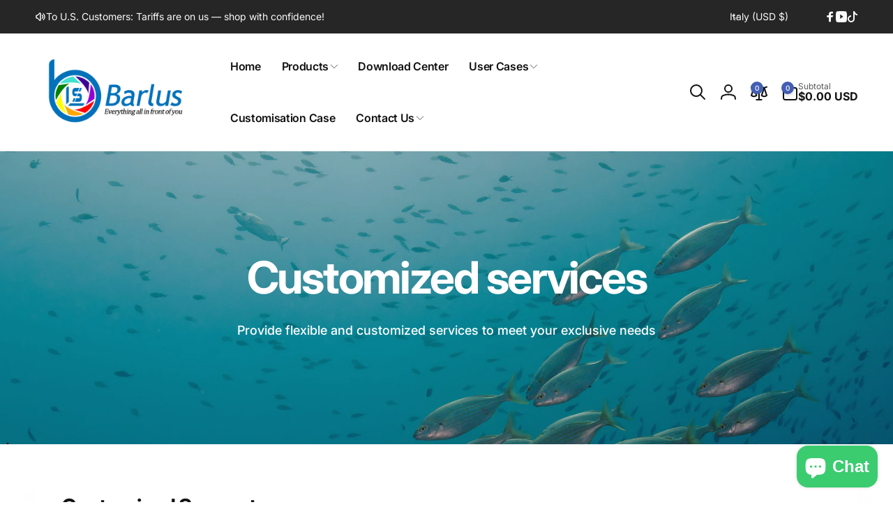

--- FILE ---
content_type: text/css
request_url: https://barluscam.com/cdn/shop/t/24/assets/section-contact-form.css?v=7727152019390808231723772193
body_size: -330
content:
.contact img{max-width:100%}.contact .form__message{align-items:flex-start;margin-top:0}.contact .icon-success{margin-top:.2rem}.contact .field{margin-bottom:1.5rem}.field--full{grid-column:1/3}.contact__address-wrapper{padding:3.4rem 2.4rem;gap:2.4rem}.contact__address-list{gap:1rem;border-radius:6px;padding:3rem;background:rgb(var(--color-background));box-shadow:0 1px 2px rgb(var(--color-foreground),.07)}.contact__address-item{gap:.8rem}.contact__address-list__line{margin:1.6rem 0}.contact__button{margin-top:3rem}.contact__opening-hour__item{gap:.5rem}.contact__form-with-address{margin-top:3rem;margin-bottom:3rem}.contact__list-option{gap:1.5rem}.contact__address-wrapper>*+.contact__address-wrapper__title{padding-top:1.6rem}.contact__checkbox-large-label{margin-top:-.15rem}@media screen and (min-width: 750px){.contact .field{margin-bottom:2rem}.contact__fields{display:grid;grid-template-columns:repeat(2,1fr);grid-column-gap:2rem}}@media screen and (min-width: 990px){.contact__form-with-address{margin-top:5rem;margin-bottom:5rem}.contact__fields--with-address{display:block}.contact__button{margin-top:4rem}.contact__address-wrapper{border-radius:1.6rem}}@media screen and (min-width: 990px) and (max-width: 1365px){.contact__form-with-address+.contact__address-wrapper{width:calc(39.33% - var(--grid-horizontal-spacing) * 2 / 3)}}@media screen and (min-width: 1366px){.contact__form-with-address{padding-inline-end:10rem}.contact__address-wrapper{padding:4rem}}
/*# sourceMappingURL=/cdn/shop/t/24/assets/section-contact-form.css.map?v=7727152019390808231723772193 */


--- FILE ---
content_type: text/css
request_url: https://barluscam.com/cdn/shop/t/24/assets/component-virtual-checkbox.css?v=21585664832487934801723772192
body_size: -380
content:
input[type=checkbox].virtual-checkbox__checkbox{position:absolute;top:.4rem;inset-inline-start:.1rem;width:1.4rem;height:1.4rem}.virtual-checkbox__checkbox{z-index:-1}.virtual-checkbox__label:before{content:"";border-radius:.4rem;position:absolute;background:rgb(var(--color-background));border:.1rem solid rgb(var(--color-foreground),.3);width:1.6rem;height:1.6rem;top:.3rem;inset-inline-start:0;box-shadow:0 1px 2px rgb(var(--color-foreground),.07)}.virtual-checkbox__label{padding-inline-start:2.3rem}.virtual-checkbox__icon-checkmark{visibility:hidden;position:absolute;inset-inline-start:.3rem;z-index:5;top:.7rem}.virtual-checkbox__checkbox:checked+.virtual-checkbox__label:before{box-shadow:none;background:rgb(var(--color-button));border-color:rgb(var(--color-button))}.virtual-checkbox__checkbox:checked+label .icon-checkmark{visibility:visible;color:rgb(var(--color-button-text))}
/*# sourceMappingURL=/cdn/shop/t/24/assets/component-virtual-checkbox.css.map?v=21585664832487934801723772192 */


--- FILE ---
content_type: text/css
request_url: https://barluscam.com/cdn/shop/t/24/assets/component-cart-drawer.css?v=40773364548065573391723772192
body_size: 508
content:
.drawer__inner--cart{padding-bottom:0}.cart-drawer__warnings{flex:1}cart-drawer:not(.is-empty) .drawer__inner-empty{display:none}.cart-drawer__warnings--has-collection .cart__login-title{margin-top:2.5rem}.cart-drawer__warnings .drawer__close{inset-inline-end:5px}cart-drawer.is-empty .drawer__footer,cart-drawer.is-empty .cart-drawer__scroll-area{display:none}.drawer__footer details{margin-top:-1.5rem;border-bottom:.1rem solid rgba(var(--color-foreground),.2)}.drawer__footer__details-content{transition:opacity .3s ease,box-shadow .3s ease}.drawer__footer__details-content,.drawer__footer details[open].closing .drawer__footer__details-content{opacity:0}.drawer__footer details[open]{padding-bottom:1.5rem}.drawer__footer details[open] .drawer__footer__details-content{opacity:1}.drawer__footer summary{display:flex;position:relative;line-height:1;padding:1.5rem 0}.drawer__footer__inner>*+*{padding-top:1.5rem}.cart-drawer .drawer__cart-items-wrapper{flex-grow:1}.cart-drawer__scroll-area{overflow:auto}button.cart-drawer__recommendation-item__button.loading .loading-overlay__spinner{width:min(3rem,50%)}.cart-drawer__scroll-area__line{margin:1.6rem -2rem}.cart-drawer__item-total{gap:1rem}.cart-drawer__recommendation__slider-buttons{column-gap:1.5rem}.cart-drawer__recommendation__slider-button{width:3.4rem;height:3.4rem}@media screen and (max-height: 650px){.cart-drawer__scroll-area{overflow:visible}.cart-drawer__footer__action-content.appear{overflow:auto}.cart-drawer__footer__action-content.appear{max-height:100vh}}@media screen and (min-height: 651px){cart-drawer .drawer__inner{overflow:hidden}}.cart-drawer .cart-items thead{margin-bottom:.5rem}.cart-drawer .cart-items thead th:first-child,.cart-drawer .cart-items thead th:last-child{width:0;padding:0}.cart-drawer .cart-items thead th:nth-child(2){width:100%;padding-inline-start:0}.cart-drawer__footer>*+*{margin-top:1rem}.cart-drawer .price{line-height:1}.cart-drawer .product-option dd{word-break:break-word}.cart-drawer details[open]>summary .icon-caret{transform:rotate(180deg)}div.drawer__footer{padding:0}.drawer__footer__inner{border-top:.1rem solid rgba(var(--color-foreground),.08);padding:2rem}.drawer__footer .cart__dynamic-checkout-buttons{max-width:100%}.drawer__footer #dynamic-checkout-cart ul{flex-wrap:wrap!important;flex-direction:row!important;margin:.5rem -.5rem 0 0!important;gap:.5rem}.drawer__footer [data-shopify-buttoncontainer]{justify-content:flex-start}.drawer__footer #dynamic-checkout-cart ul>li{flex-basis:calc(50% - .5rem)!important;margin:0!important}.drawer__footer #dynamic-checkout-cart ul>li:only-child{flex-basis:100%!important;margin-inline-end:.5rem!important}@media screen and (min-width: 750px){.drawer__footer #dynamic-checkout-cart ul>li{flex-basis:calc(100% / 3 - .5rem)!important;margin:0!important}.drawer__footer #dynamic-checkout-cart ul>li:first-child:nth-last-child(2),.drawer__footer #dynamic-checkout-cart ul>li:first-child:nth-last-child(2)~li,.drawer__footer #dynamic-checkout-cart ul>li:first-child:nth-last-child(4),.drawer__footer #dynamic-checkout-cart ul>li:first-child:nth-last-child(4)~li{flex-basis:calc(50% - .5rem)!important}}.cart-drawer__scroll-area::-webkit-scrollbar{width:3px}.cart-drawer__scroll-area::-webkit-scrollbar-thumb{background-color:rgba(var(--color-foreground),.7);border-radius:100px}.cart-drawer__scroll-area::-webkit-scrollbar-track-piece{margin-top:31px}.shipping-calculator__results-list{margin:1rem 0 0}.drawer__footer__actions{box-shadow:0 1px 2px rgb(var(--color-foreground),.08);border-radius:6px;gap:.2rem}.cart-drawer__footer__action{background:rgb(var(--color-background))}.cart-drawer__footer__action-label{padding:1.2rem .5rem;cursor:pointer;font-weight:var(--font-button-weight-medium)}.cart-drawer__footer__action-label:before{opacity:0;visibility:hidden;content:"";position:fixed;width:100vw;height:100vh;inset-inline-start:calc(100% - 100vw);top:0;background-color:rgb(var(--color-overlay),.6);transition:opacity .5s ease}.cart-drawer__footer__action.open .cart-drawer__footer__action-label:before{opacity:1;visibility:visible;z-index:2}.cart-drawer__footer__action-label span{margin-inline-start:.5rem}.cart-drawer__footer__action-content{position:fixed;bottom:calc((-1) * var(--drawer-bottom-position));inset-inline-end:0;transform:translateY(100%);transition:transform .3s ease;background-color:rgb(var(--color-background));z-index:3;display:none}.cart-drawer__footer__content-inner{padding:2rem}.cart-drawer__footer__content-heading-wrapper{border-bottom:1px solid rgb(var(--color-foreground),.05);box-shadow:0 1px 2px rgba(var(--color-foreground),.03);padding:1.5rem 2rem}.cart-drawer__footer__content-heading{gap:.6rem;letter-spacing:-.72px}.cart-drawer__footer__action-content.appear{display:block}.cart-drawer__footer__action-content.appear.animate{transform:translateY(0)}.cart-drawer__footer__action-close{cursor:pointer}.cart-drawer__footer__action-close .icon{width:1.5rem;height:1.5rem;fill:currentColor}
/*# sourceMappingURL=/cdn/shop/t/24/assets/component-cart-drawer.css.map?v=40773364548065573391723772192 */


--- FILE ---
content_type: text/css
request_url: https://barluscam.com/cdn/shop/t/24/assets/section-rich-text.css?v=103602820886182566321724254347
body_size: -267
content:
.rich-text{z-index:1}.rich-text__wrapper{display:flex;justify-content:center}.rich-text:not(.rich-text--full-width) .rich-text__wrapper{margin:auto}@media screen and (max-width: 749px){.rich-text:not(.rich-text--full-width) .rich-text__wrapper{width:calc(100% - 4rem / var(--font-body-scale))}}@media screen and (min-width: 750px){.rich-text__wrapper{width:100%}.rich-text__wrapper--left{justify-content:flex-start}.rich-text__wrapper--right{justify-content:flex-end}.rich-text__blocks--small{--width: 35rem}.rich-text__blocks--medium{--width: 50rem}.rich-text__blocks--large{--width: 55rem}.rich-text__blocks--full{--width: 100%}.rich-text__blocks{max-width:var(--width)}}@media screen and (min-width: 990px){.rich-text__blocks--small{--width: 57rem}.rich-text__blocks--medium{--width: 70rem}.rich-text__blocks--large{--width: 83rem}}@media screen and (min-width: 1000px){.rich-text__buttons+.rich-text__buttons{margin-inline-start:1rem}}.rich-text__blocks *{overflow-wrap:break-word}.rich-text__blocks>*{margin-top:0;margin-bottom:0}.rich-text__blocks>*+*{margin-top:2rem}.rich-text__blocks>*+a{margin-top:3rem}.rich-text__buttons{display:inline-flex;justify-content:center;flex-wrap:wrap;gap:1rem;width:100%;max-width:45rem;word-break:break-word}.rich-text__buttons--multiple>*:not(.link){flex-grow:1;min-width:22rem}.rich-text__buttons+.rich-text__buttons{margin-top:1rem}.rich-text__blocks.left .rich-text__buttons{justify-content:flex-start}.rich-text__blocks.right .rich-text__buttons{justify-content:flex-end}
/*# sourceMappingURL=/cdn/shop/t/24/assets/section-rich-text.css.map?v=103602820886182566321724254347 */
